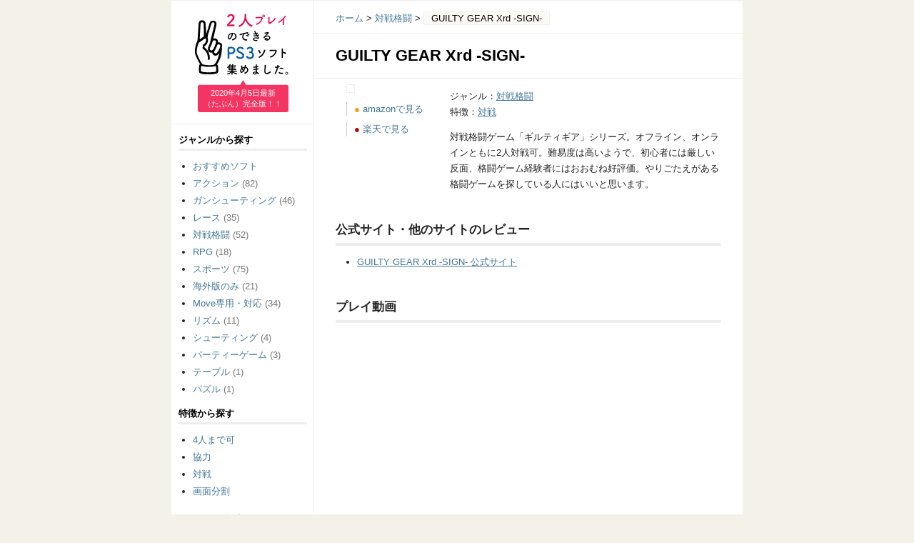

--- FILE ---
content_type: text/html; charset=UTF-8
request_url: http://gogo2play.com/ps3/vs/3638/
body_size: 6329
content:
<!DOCTYPE html PUBLIC "-//W3C//DTD XHTML 1.0 Strict//EN" "http://www.w3.org/TR/xhtml1/DTD/xhtml1-strict.dtd">
<html xmlns="http://www.w3.org/1999/xhtml" lang="ja" xml:lang="ja">
<head profile="http://purl.org/net/ns/metaprof">
	<meta http-equiv="Content-Type" content="text/html; charset=UTF-8" />
	<meta name="viewport" content="width=device-width, initial-scale=1">
	<meta http-equiv="Content-Script-Type" content="text/javascript" />
	<link rel="alternate" type="application/rss+xml" href="http://gogo2play.com/ps3/feed/" title="RSS 2.0" />
	<link rel="alternate" type="application/atom+xml" href="http://gogo2play.com/ps3/feed/atom/" title="Atom cite contents" />
	<link rel="pingback" href="http://gogo2play.com/ps3/xmlrpc.php" />
	<link rel='dns-prefetch' href='//ajax.googleapis.com' />
<link rel='dns-prefetch' href='//s.w.org' />
<link rel="alternate" type="application/rss+xml" title="2人プレイのできるPS3ソフト集めました。 &raquo; GUILTY GEAR Xrd -SIGN- のコメントのフィード" href="http://gogo2play.com/ps3/vs/3638/feed/" />
		<script type="text/javascript">
			window._wpemojiSettings = {"baseUrl":"https:\/\/s.w.org\/images\/core\/emoji\/12.0.0-1\/72x72\/","ext":".png","svgUrl":"https:\/\/s.w.org\/images\/core\/emoji\/12.0.0-1\/svg\/","svgExt":".svg","source":{"concatemoji":"http:\/\/gogo2play.com\/ps3\/wp-includes\/js\/wp-emoji-release.min.js?ver=5.4.18"}};
			/*! This file is auto-generated */
			!function(e,a,t){var n,r,o,i=a.createElement("canvas"),p=i.getContext&&i.getContext("2d");function s(e,t){var a=String.fromCharCode;p.clearRect(0,0,i.width,i.height),p.fillText(a.apply(this,e),0,0);e=i.toDataURL();return p.clearRect(0,0,i.width,i.height),p.fillText(a.apply(this,t),0,0),e===i.toDataURL()}function c(e){var t=a.createElement("script");t.src=e,t.defer=t.type="text/javascript",a.getElementsByTagName("head")[0].appendChild(t)}for(o=Array("flag","emoji"),t.supports={everything:!0,everythingExceptFlag:!0},r=0;r<o.length;r++)t.supports[o[r]]=function(e){if(!p||!p.fillText)return!1;switch(p.textBaseline="top",p.font="600 32px Arial",e){case"flag":return s([127987,65039,8205,9895,65039],[127987,65039,8203,9895,65039])?!1:!s([55356,56826,55356,56819],[55356,56826,8203,55356,56819])&&!s([55356,57332,56128,56423,56128,56418,56128,56421,56128,56430,56128,56423,56128,56447],[55356,57332,8203,56128,56423,8203,56128,56418,8203,56128,56421,8203,56128,56430,8203,56128,56423,8203,56128,56447]);case"emoji":return!s([55357,56424,55356,57342,8205,55358,56605,8205,55357,56424,55356,57340],[55357,56424,55356,57342,8203,55358,56605,8203,55357,56424,55356,57340])}return!1}(o[r]),t.supports.everything=t.supports.everything&&t.supports[o[r]],"flag"!==o[r]&&(t.supports.everythingExceptFlag=t.supports.everythingExceptFlag&&t.supports[o[r]]);t.supports.everythingExceptFlag=t.supports.everythingExceptFlag&&!t.supports.flag,t.DOMReady=!1,t.readyCallback=function(){t.DOMReady=!0},t.supports.everything||(n=function(){t.readyCallback()},a.addEventListener?(a.addEventListener("DOMContentLoaded",n,!1),e.addEventListener("load",n,!1)):(e.attachEvent("onload",n),a.attachEvent("onreadystatechange",function(){"complete"===a.readyState&&t.readyCallback()})),(n=t.source||{}).concatemoji?c(n.concatemoji):n.wpemoji&&n.twemoji&&(c(n.twemoji),c(n.wpemoji)))}(window,document,window._wpemojiSettings);
		</script>
		<style type="text/css">
img.wp-smiley,
img.emoji {
	display: inline !important;
	border: none !important;
	box-shadow: none !important;
	height: 1em !important;
	width: 1em !important;
	margin: 0 .07em !important;
	vertical-align: -0.1em !important;
	background: none !important;
	padding: 0 !important;
}
</style>
	<link rel='stylesheet' id='vicuna-css'  href='http://gogo2play.com/ps3/wp-content/themes/new.vicuna/style.css?ver=5.4.18' type='text/css' media='all' />
<link rel='stylesheet' id='additional-css'  href='http://gogo2play.com/ps3/wp-content/themes/new.vicuna/skins/style-mono/core.css?ver=5.4.18' type='text/css' media='all' />
<link rel='stylesheet' id='wp-block-library-css'  href='http://gogo2play.com/ps3/wp-includes/css/dist/block-library/style.min.css?ver=5.4.18' type='text/css' media='all' />
<script type='text/javascript' src='https://ajax.googleapis.com/ajax/libs/jquery/1.11.1/jquery.min.js?ver=1.11.1'></script>
<link rel='https://api.w.org/' href='http://gogo2play.com/ps3/wp-json/' />
<link rel="EditURI" type="application/rsd+xml" title="RSD" href="http://gogo2play.com/ps3/xmlrpc.php?rsd" />
<link rel="wlwmanifest" type="application/wlwmanifest+xml" href="http://gogo2play.com/ps3/wp-includes/wlwmanifest.xml" /> 
<link rel='prev' title='仮面ライダー サモンライド！' href='http://gogo2play.com/ps3/action/3640/' />
<link rel='next' title='リトルビッグプラネット3' href='http://gogo2play.com/ps3/action/3645/' />
<meta name="generator" content="WordPress 5.4.18" />
<link rel="canonical" href="http://gogo2play.com/ps3/vs/3638/" />
<link rel='shortlink' href='http://gogo2play.com/ps3/?p=3638' />
<link rel="alternate" type="application/json+oembed" href="http://gogo2play.com/ps3/wp-json/oembed/1.0/embed?url=http%3A%2F%2Fgogo2play.com%2Fps3%2Fvs%2F3638%2F" />
<link rel="alternate" type="text/xml+oembed" href="http://gogo2play.com/ps3/wp-json/oembed/1.0/embed?url=http%3A%2F%2Fgogo2play.com%2Fps3%2Fvs%2F3638%2F&#038;format=xml" />
	<link rel="start" href="http://gogo2play.com/ps3" title="2人プレイのできるPS3ソフト集めました。 Home" />
<link rel="prev" href="http://gogo2play.com/ps3/action/3640/" title="仮面ライダー サモンライド！" /><link rel="next" href="http://gogo2play.com/ps3/action/3645/" title="リトルビッグプラネット3" /><title>GUILTY GEAR Xrd -SIGN- - 2人プレイのできるPS3ソフト集めました。</title>
<link rel="shortcut icon" href="http://gogo2play.com/favicon.ico">
<script type="text/javascript">
  var _gaq = _gaq || [];
  _gaq.push(['_setAccount', 'UA-21115155-1']);
  _gaq.push(['_trackPageview']);

  (function() {
    var ga = document.createElement('script'); ga.type = 'text/javascript'; ga.async = true;
    ga.src = ('https:' == document.location.protocol ? 'https://ssl' : 'http://www') + '.google-analytics.com/ga.js';
    var s = document.getElementsByTagName('script')[0]; s.parentNode.insertBefore(ga, s);
  })();
</script>
</head>

<body class="individual double-l f800" id="entry3638">


<div id="content">
	<div id="main">
			<p class="topicPath"><a href="http://gogo2play.com/ps3">ホーム</a> &gt; <a href="http://gogo2play.com/ps3/vs/" rel="category tag">対戦格闘</a> &gt; <span class="current">GUILTY GEAR Xrd -SIGN-</span></p>
	
		<h1>GUILTY GEAR Xrd -SIGN-</h1>
		<div class="entry">
			<div class="pack-img">
			<a href="http://www.amazon.co.jp/o/ASIN/B00MHKH5JA/swdk-22" target="_blank"><img src="http://images-jp.amazon.com/images/P/B00MHKH5JA.09._SCMZZZZZZZ_SX110_.jpg" alt=""></a>
<ul class="info"><li class="amalink"><a href="http://www.amazon.co.jp/o/ASIN/B00MHKH5JA/swdk-22" target="_blank"><span>●</span> amazonで見る</a></li><li class="rakulink"><a href="https://hb.afl.rakuten.co.jp/hgc/0e43f455.8fec5bd2.0e43f456.a9c75667/?pc=https://search.rakuten.co.jp/search/mall/ps3+GUILTY GEAR Xrd -SIGN-" target="_blank" rel="nofollow noopener noreferrer" style="word-wrap:break-word;"><span>●</span> 楽天で見る</a></li></ul>
			</div>
			<div class="textBody">

			<p class="sub-info">
						ジャンル：<a href="http://gogo2play.com/ps3/vs/" rel="category tag">対戦格闘</a><br />
			特徴：<a href="http://gogo2play.com/ps3/tag/%e5%af%be%e6%88%a6/" rel="tag">対戦</a><br />
			<p>対戦格闘ゲーム「ギルティギア」シリーズ。オフライン、オンラインともに2人対戦可。難易度は高いようで、初心者には厳しい反面、格闘ゲーム経験者にはおおむね好評価。やりごたえがある格闘ゲームを探している人にはいいと思います。<br />
<span id="more-3638"></span></p>
<div id="more">
<h2>公式サイト・他のサイトのレビュー</h2>
<ul>
<li><a href="http://ggxrd.com/cs/" target="_blank">GUILTY GEAR Xrd -SIGN- 公式サイト</a></li>
</ul>
<h2>プレイ動画</h2>
<p class="center"><iframe width="500" height="281" src="//www.youtube.com/embed/juP7yg__JmY" frameborder="0" allowfullscreen></iframe><br />プロモーションムービー</p>
<p class="center"><iframe width="500" height="281" src="//www.youtube.com/embed/mGvLnQNC0F8" frameborder="0" allowfullscreen></iframe><br />ネットワークモード紹介ムービー</p>
</div>
			</p>
			
			</div>

<h2>関連ページ</h2>
<script async src="//pagead2.googlesyndication.com/pagead/js/adsbygoogle.js"></script>
<ins class="adsbygoogle"
     style="display:block"
     data-ad-format="autorelaxed"
     data-ad-client="ca-pub-4306207706249473"
     data-ad-slot="9674758781"></ins>
<script>
     (adsbygoogle = window.adsbygoogle || []).push({});
</script>

			<div class="section" id="comments">
				<h2>コメント:<span class="count">0</span></h2>
				<form class="post" method="post" action="http://gogo2play.com/ps3/wp-comments-post.php" id="commentsForm">
					<fieldset>
					<legend>コメントフォーム</legend>
					<div><input type="hidden" name="comment_post_ID" value="3638" /></div>
					<dl id="name-email">
						<dt><label for="comment-author">お名前</label></dt>
						<dd><input type="text" class="inputField" id="comment-author" name="author" size="20" value="" /></dd>
						
					</dl>
					<dl>
						
						<dt><label for="comment-text">コメント</label></dt>
						<dd><textarea id="comment-text" name="comment" rows="8" cols="50">あなたのコメントを追加して下さい。</textarea></dd>
					</dl>
					<script type="text/javascript">
					//<![CDATA[
					var blankComment = 'あなたのコメントを追加して下さい。';
					//]]>
					</script>
					<div class="action">
						<input type="submit" class="submit post" id="comment-post" name="post" value="投稿" />
					</div>
					</fieldset>
					<script type="text/javascript">
					//<![CDATA[
					applyCookie('comments_form', '/', 'gogo2play.com');
					//]]>
					</script>
				</form>
			</div><!-- end div#comment -->

		</div><!--end entry-->
		<p class="topicPath"><a href="http://gogo2play.com/ps3">ホーム</a> &gt; <a href="http://gogo2play.com/ps3/vs/" rel="category tag">対戦格闘</a> &gt; <span class="current">GUILTY GEAR Xrd -SIGN-</span></p>
	</div><!-- end main-->


<div id="utilities">

<!--title logo (mobile home)-->

<!--title logo (pc)-->
<div id="site-title"><a href="http://gogo2play.com/ps3/">
	<img alt="2人プレイのできるPS3ソフト集めました。" src="/images/title_ps3.gif"></a>

	<div id="title-box" class="site2">
	2020年4月5日最新<br>（たぶん）完全版！！	</div>
</div>

<!--top kakomi (mobile home)-->

<!--menu-->
<dl class="navi">

		<dt>ジャンルから探す</dt>
		<dd class="categoryArchives">
			<ul><li><a href="http://gogo2play.com/ps3/osusume/">おすすめソフト</a></li>	<li class="cat-item cat-item-15"><a href="http://gogo2play.com/ps3/action/" title="他のジャンルのゲームがマニアックに偏っていく中で、
アクションゲームには気軽に楽しめるものが多い。
サクッとできて、操作もカンタン。家族でやるには最適だと思います。">アクション <span class="count">(82)</span></a>
</li>
	<li class="cat-item cat-item-17"><a href="http://gogo2play.com/ps3/gun-shooting/" title="個人的には、いま一番熱中できるジャンル。
物騒なゲームが多いので、家族やカップルには向かないけど、
その辺りをゲームとして割り切れる人には、ぜひおすすめです。">ガンシューティング <span class="count">(46)</span></a>
</li>
	<li class="cat-item cat-item-14"><a href="http://gogo2play.com/ps3/race/" title="レースゲームは大きく分けて2種類あります。
ひとつは、「グランツーリスモ」みたいなリアル志向のゲーム。
もうひとつは、「マリオカート」みたいなアクション要素のあるゲーム。
2人で気軽にやるなら、やっぱりアクション要素があった方が楽しいかな。">レース <span class="count">(35)</span></a>
</li>
	<li class="cat-item cat-item-16"><a href="http://gogo2play.com/ps3/vs/" title="お互いの実力差がありすぎるとあまり楽しくないけど、
勝ったり負けたりぐらいの実力差だと夢中になれます。
ただ、基本、ずっと対戦しているだけなので、飽きるのは早いような気がする。">対戦格闘 <span class="count">(52)</span></a>
</li>
	<li class="cat-item cat-item-20"><a href="http://gogo2play.com/ps3/rpg/" title="2人プレイのできるRPGなんてあるんですね。調べてみてはじめて知りました。
ただ、戦闘時だけしか2人プレイできないゲームもあるので、注意が必要。">RPG <span class="count">(18)</span></a>
</li>
	<li class="cat-item cat-item-3"><a href="http://gogo2play.com/ps3/sports/" title="実在の選手でプレイできるリアルなゲームが多いですね。
その分、「みんゴル」や「パワプロ」みたいな、
サクッと楽しめる単純なゲームは少なくなっています。">スポーツ <span class="count">(75)</span></a>
</li>
	<li class="cat-item cat-item-32"><a href="http://gogo2play.com/ps3/us/">海外版のみ <span class="count">(21)</span></a>
</li>
	<li class="cat-item cat-item-30"><a href="http://gogo2play.com/ps3/move/" title="PS3でwiiみたいなゲームができる、「プレイステーションMove」。
やっぱり、みんなでワイワイ楽しめるパーティーゲームが多いですね。
「バイオハザード5」など普通のゲームがMoveに対応している場合もあり、
普通のコントローラーでやるのとはまた違った面白さがありそう。
ウチでも、買おうかどうしようか検討中。">Move専用・対応 <span class="count">(34)</span></a>
</li>
	<li class="cat-item cat-item-34"><a href="http://gogo2play.com/ps3/rhythm/">リズム <span class="count">(11)</span></a>
</li>
	<li class="cat-item cat-item-21"><a href="http://gogo2play.com/ps3/shooting/" title="昔は、「グラディウス」みたいなシューティングゲームがいっぱいありましたね。
そういうのはもう流行らないんでしょうか。今や希少なジャンルです。">シューティング <span class="count">(4)</span></a>
</li>
	<li class="cat-item cat-item-33"><a href="http://gogo2play.com/ps3/partygame/">パーティーゲーム <span class="count">(3)</span></a>
</li>
	<li class="cat-item cat-item-31"><a href="http://gogo2play.com/ps3/table/">テーブル <span class="count">(1)</span></a>
</li>
	<li class="cat-item cat-item-35"><a href="http://gogo2play.com/ps3/puzzul/">パズル <span class="count">(1)</span></a>
</li>
</ul>
		</dd>

		<dt>特徴から探す</dt>
		<dd class="categoryArchives">
<ul>
        <li><a href="http://gogo2play.com/ps3/tag/4%e4%ba%ba%e3%81%be%e3%81%a7%e5%8f%af/">4人まで可</a></li>
        <li><a href="http://gogo2play.com/ps3/tag/%e5%8d%94%e5%8a%9b/">協力</a></li>
        <li><a href="http://gogo2play.com/ps3/tag/%e5%af%be%e6%88%a6/">対戦</a></li>
        <li><a href="http://gogo2play.com/ps3/tag/%e7%94%bb%e9%9d%a2%e5%88%86%e5%89%b2/">画面分割</a></li>
</li>

	</dl>
	<dl class="others">
		<dt>キーワード検索</dt>
		<dd class="search">
			<form method="get" action="http://gogo2play.com/ps3/">
				<fieldset>
					<legend><label for="searchKeyword">2人プレイのできるPS3ソフト集めました。内の検索</label></legend>
					<div>
						<script type="text/javascript">
						//<![CDATA[
							 var blankSearchKeyword = 'Keyword(s)';
						//]]>
						</script>
						<input type="text" class="inputField" id="searchKeyword" name="s" size="10" value="" />
						<input type="submit" class="submit" id="submit" value="検索" />
					</div>
				</fieldset>
			</form>
		</dd>
		


		</dd>
<dt>特集・便利サイト</dt>
<div>
<dd class="banner"><a href="http://gogo2play.com/yasui.html"><img src="/images/sidebanner_chuko.gif" alt=""><br>中古ゲーム、どこが安いか調べました</a></dd>
<dd class="banner"><a href="http://gogo2play.com/ps3/gun-shooting-kaigi/"><img src="/images/sidebanner_gun.gif" alt=""><br>ガンシューティング2人でやるならどれがいいのか大会議！</a></dd>

<dd class="categoryArchives">
<ul>
<li><a href="http://gogo2play.com/kaitori.html">ゲーム買取ガイド＆比較表</a></li>
</ul>
</dd>
</div>

</dl>

</div>

<p class="return"><a href="#content">ページの上部に戻る <img src="/images/go_top.gif" style="border: none;" alt="▲"></a></p>
</div><!--end content-->



<div id="footer">
    <ul class="support">
        <li class="skin">&copy; 2人プレイのできるPS3ソフト集めました。（<a href="http://gogo2play.com/ps3/privacy/">プライバシーポリシー</a>）</li>
    </ul>
</div>
<script type='text/javascript' src='http://gogo2play.com/ps3/wp-content/themes/new.vicuna/js/common.js?ver=5.4.18'></script>
<script type='text/javascript' src='http://gogo2play.com/ps3/wp-includes/js/comment-reply.min.js?ver=5.4.18'></script>
<script type='text/javascript' src='http://gogo2play.com/ps3/wp-content/themes/new.vicuna/js/cookie.js?ver=5.4.18'></script>
<script type='text/javascript' src='http://gogo2play.com/ps3/wp-includes/js/wp-embed.min.js?ver=5.4.18'></script>
</body>
</html>


--- FILE ---
content_type: text/html; charset=utf-8
request_url: https://www.google.com/recaptcha/api2/aframe
body_size: 266
content:
<!DOCTYPE HTML><html><head><meta http-equiv="content-type" content="text/html; charset=UTF-8"></head><body><script nonce="8KmMNgRvmtvU_dG6ydGe_A">/** Anti-fraud and anti-abuse applications only. See google.com/recaptcha */ try{var clients={'sodar':'https://pagead2.googlesyndication.com/pagead/sodar?'};window.addEventListener("message",function(a){try{if(a.source===window.parent){var b=JSON.parse(a.data);var c=clients[b['id']];if(c){var d=document.createElement('img');d.src=c+b['params']+'&rc='+(localStorage.getItem("rc::a")?sessionStorage.getItem("rc::b"):"");window.document.body.appendChild(d);sessionStorage.setItem("rc::e",parseInt(sessionStorage.getItem("rc::e")||0)+1);localStorage.setItem("rc::h",'1763810214633');}}}catch(b){}});window.parent.postMessage("_grecaptcha_ready", "*");}catch(b){}</script></body></html>

--- FILE ---
content_type: text/css
request_url: http://gogo2play.com/ps3/wp-content/themes/new.vicuna/skins/style-mono/core.css?ver=5.4.18
body_size: 5166
content:
@charset "UTF-8";

body {
	margin: 0 10px;
	text-align: center;
}

div#header,
div#content,
div#footer {
	width: 95%; /*(60%~ | 600px~ | 60em~) etc.*/
	min-width: 600px;
	max-width: 1000px;
	margin: 0 auto;
	position: relative;
	text-align: left;
}

/*========================================

	Single Column Layout
	
	<body class="single">

	┏━━━┓
	┃━━━┃
	┣━┳━┫
	┗━┻━┛

========================================*/

body.individual div.entry {
	margin-top: 0;
}

/* Utilities
---------------*/

body.single div#utilities {

}

body.single div#utilities dl {
	margin: 0;
}

body.single div#utilities dl.navi {
	margin-left: 2%;
	border: 1px solid #eee;
	float: left;
	width: 47%;
	display: inline; /* for IE6 */
}

body.single div#utilities dl.others {
	margin-right: 2%;
	border: 1px solid #eee;
	float: right;
	clear: right;
	width: 47%;
	display: inline; /* for IE6 */
}

body.single div#utilities ul.thumb li {
	width: 20%;
}

/* clearfix */

body.single div#utilities {
	_height: 1px;
	min-height: 1px;
	/*¥*//*/
	height: 1px;
	overflow: hidden;
	/**/
}

body.single div#utilities:after {
	height: 0;
	visibility: hidden;
	content: ".";
	display: block;
	clear: both;
}


/*========================================

	Double Column Layout - Sidebar on left

	<body class="double-l">

	┏┓┏━━━┓
	┃┃┃━━━┃
	┗┛┗━━━┛

========================================*/

body.double-l div#main {
	width: 75%;
	float: right;
	line-height: 1.6;
	margin-left: -1px;
	border-left: 1px solid #eee;
	border-bottom: 1px solid #eee;
}

/* Utilities
---------------*/

body.double-l div#utilities {
	width: 200px;
	float: left;
	clear: left;
}


/*========================================

	Special Layout set

========================================*/

/* <body class="multi eye-c set1">
---------------*/

body.set1 div#utilities dl.navi {
	top: 0;
}

body.set1 div#content {
	background-position: 180px 0;
}

/* <body class="multi2 eye-c set2">
---------------*/

body.set2 div#utilities {
	position: absolute;
	top: 0;
	right: 0;
}

body.set2 div#utilities dl.navi {
	margin: 0 0 0 -1px;
	border-right: none;
	border-left: 1px solid #eee;
	float: right;
	background-color: #fff;
}

body.set2 div#utilities dl.others {
	margin-top: 180px;
	float: left;
	clear: left;
}

/* Fixed 800px - <body class="f800">
---------------*/

body.f800 div#header,
body.f800 div#content,
body.f800 div#footer {
	width: 800px;
}


/*
Skin Name: Mono Skin - Core Style
Author: vicuna.jpo
*/

/* Yahoo fonts.css 2.7.0
http://developer.yahoo.net/yui/license.txt
- Font size Adjustment.
http://developer.yahoo.com/yui/examples/fonts/fonts-size_source.html
*/ body{font:13px/1.231 arial,helvetica,clean,sans-serif;*font-size:small;*font:x-small;}select,input,button,textarea{font:99% arial,helvetica,clean,sans-serif;}table{font-size:inherit;font:100%;}pre,code,kbd,samp,tt{font-family:monospace;*font-size:108%;line-height:100%;}

/*========================================

  Elements

========================================*/

body {
	color: #222;
	background-color: #f4f1e8;
}

/* Link
---------------*/

a:link {
	color: #417698;
}

a:visited {
	color: #5b8098;
}

a:hover {
	color: #2091da;
}

a:focus,
textarea:focus,
input:focus {
	outline: 1px solid #2091da;
}

/* Text
---------------*/

h1 {
	margin: 0;
	padding: 15px 30px;
	border-top: 1px solid #eee;
	border-bottom: 1px solid #eee;
	line-height: 1.5;
	font-size: 167%;
	color: #000;
}
h1 span {
font-size: 14px;
}

h2 {
	margin: 1em 0;
	font-size: 131%;
}

h3 {
	margin-top: 2em;
	font-size: 116%;
}

p {
	margin: 1em 0;
}

blockquote {
	margin: 1em 0 1em 20px;
	padding: 8px 10px 5px 40px;
	border: 1px solid #eee;
	color: #444;
	background-image: url(images/icon/quote.gif);
	background-repeat: no-repeat;
	background-position: 5px 5px;

	border-radius: 6px;
	-webkit-border-radius: 6px;
	-moz-border-radius: 6px;
}

blockquote  p {
	margin-top: 0.5em;
	margin-bottom: 0.5em;
}

pre {
	padding: 15px 20px;
	background-color: #f5f5f5;
	overflow: auto;
	width: 90%;
	_width: 95%; /* for IE6 */

	border-radius: 6px;
	-webkit-border-radius: 6px;
	-moz-border-radius: 6px;
}

em {
	font-weight: bold;
	font-style: normal;
}

strong {
	font-size: 109%;
}

/* List
---------------*/

ul,
ol {
	margin: 1em 30px;
	padding: 0;
	list-style-position: outside;
}

ul ul,ul ol,ul ol,ol ol {
	margin: 0.3em 0 0.3em 15px;
}

/* form
---------------*/

form {
	margin: 1em 0;
	background-color: #f5f5f5;
}

fieldset {
	padding: 1px 0;
	border: none;
}

legend {
	padding: 4px 10px;
	background-color: #fff;
}

input,
textarea {
	padding: 0.2em;
	border-width: 1px;
	border-style: solid;
	border-color: #ccc;
	background-color: #fff;
}

input:hover,
textarea:hover {
	border-color: #999;
}

textarea {
	padding: 0.5em 10px;
}

input.submit {
	padding: 5px 10px;
	border: none;
	font-size: 85%;
	font-weight: bold;
	text-transform: uppercase;
	color: #fff;
	background-color: #000;
}

input.submit:hover {
	background-color: #666;
}

input.radio {
	border: none;
	background-color: transparent;
	background-image: none;
}

/* Table


table {
	margin: 1em 0;
	border: 1px solid #ccc;
	background-color: #fff;
}

caption {
	padding-bottom: 0.3em;
}

th,
td {
	padding: 0.3em 10px;
	border-collapse: separate;
	border-spacing: 1px;
}

th {
	border-right: 1px solid #ddd;
	color: #333;
	background-color: #f5f5f5;
}

td {
	border-right: 1px solid #eee;
	border-top: 1px solid #eee;
}
*/

table.one-table {
}

table.one-table th, table.one-table td {
padding: 10px 5px;
border-bottom: 1px solid #eeeeee;
vertical-align: top;
line-height: 1.6;
}
table.one-table th {
background: #FCFAF5;
}
table.one-table td span.bunryo {
color: #777777;
font-size: 12px;
}


/* Others
---------------*/

hr {
	margin: 1.5em 0;
	border: none;
	border-top: 1px dotted #ccc;
}

/*========================================

  div#header

========================================*/

div#header {
	padding: 1px 0;
	background-color: #fff;
}

/* Website Title
---------------*/

div#header p.siteName {
	margin: 25px 30px 10px;
	line-height: 1;
	font-size: 144%;
	font-weight: bold;
}

div#header p.siteName a {
	text-decoration: none;
	color: #000;
}

div#header p.siteName a:hover {
	color: #000;
}

div#header p.description {
	margin: 0 30px 25px;
	font-size: 92%;
}

/* ul#globalNavi
---------------*/

ul#globalNavi {
	margin: 0 0 -1px 0;
	padding: 0;
	border-top: 1px solid #eee;
	line-height: 1;
	list-style-type: none;
	background-color: #fff;
}

ul#globalNavi li {
	margin: 0;
	padding: 0;
	float: left;
	/*
	width: 110px;
	*/
	text-align: center;
}

ul#globalNavi li a {
	border-right: 1px solid #eee;
	padding: 9px 20px;
	display: block;
	position: relative; /* for IE6 */
	color: #333;
	background-color: #fff;
	text-decoration: none;
}

ul#globalNavi li a:hover,
ul#globalNavi li.current a {
	color: #000;
	background-color: #f5f5f5;
}

/*========================================

  div#content

========================================*/

div#content {
	padding-bottom: 1px;
	border-top: 1px solid #eee;
	background-color: #fff;
}

p.topicPath {
	margin: 0 30px 10px;
	padding-top: 15px;
	line-height: 1.6;
}

p.topicPath a {
	text-decoration: none;
}

p.topicPath span.current {
	padding: 1px 10px;
	border: 1px solid #eee;
	color: #000;
	background-color: #FCFAF5;
}

div.archive-info {
padding: 10px 30px;
font-size: 12px;
color: #666666;
}

/*=========================
 > div#main
=========================*/

div#top-kakomi {
background: #FCFAF5;
border: 1px solid #eeeeee;
line-height: 1.7;
margin: 1em 30px;
padding: 20px;
}
div#top-kakomi h1 {
font-size: 100%;
padding: 15px 0 100px;
background: url("/images/bg_fu-fu.gif") no-repeat center top #FCFAF5;
text-align: center;
line-height: 1.7;
border: none;
}
div#top-kakomi p {
margin-top: 0;
}
div#top-kakomi div.kijun {
font-weight: bold;
}
div#top-kakomi ul {
margin-top: 0;
}

h2.cat-title {
margin: 1em 30px;
padding: 5px 0;
border-bottom: 4px solid #F43462;
}
h2.cat-title a {
text-decoration: none;
color: #000;
}
h2.site3 {
border-bottom: 4px solid #6D3B7F;
}
h2.top-new {
background: url(/images/top_bg_new.gif) no-repeat left bottom;
padding: 6px 60px;
}
h2.top-osusume {
background: url(/images/top_bg_osusume.gif) no-repeat left bottom;
padding: 6px 60px;
}
h2.top-minna {
background: url(/images/top_bg_minna.gif) no-repeat left bottom;
padding: 6px 60px;
}

div.cat-desc p {
padding: 10px 20px;
margin-left: 30px;
margin-right: 30px;
background: #FCFAF5;
border: 1px solid #eee;
line-height: 1.7;
}

div.read-all {
text-align: center;
background: #FFF9D8;
margin: 10px 30px 30px;
font-size: 14px;
font-weight: bold;
}
div.read-all a {
padding: 15px;
display: block;
}

/* > div.entry
---------------*/

div.entry {
	margin: 1em 30px;
	padding: 1px 0;
	_height: 1px; /* for IE6 */
	*min-height: 1px; /* for IE7 */
	border-bottom: 1px solid #EEEEEE;
}

/* body.archives */

body.archives div.entry {
	margin-top: 0;
}

/* Entry Title
---------------*/

div.entry h2 {
	margin-bottom: 0;
	padding: 0.3em 0;
	border-bottom: 4px solid #eee;
}

div.entry h2 a {
	text-decoration: none;
}

div.entry h2 a:link {
	color: #000;
}

div.entry h2 a:visited {
	color: #333;
}

div.entry h2 a:hover {
	color: #333;
	text-decoration: underline;
}
div.entry a img {
border: none;
}

div.entry h2.futari {
background: url(http://gogo2play.com/images/fu-fu2.gif) no-repeat left center;
border-bottom: 4px solid #F43462;
padding: 1em 110px;
}

ol.minna {
color: #F43462;
margin-left: 50px;
}
ol.minna span {
color: #999999;
}
ol.minna a {
font-size: 108%;
}
ol.minna li {
margin-bottom: 10px;
}

/* Package
---------------*/

div.pack-img {
float: left;
width: 140px;
padding: 5px 0 10px 15px;
}
div.pack-img a img {
padding: 5px;
border: 1px solid #eee;
}
div.textBody {
margin-left: 160px;
}
#more {
margin-left: -160px;
clear: both;
}

/* ul.info
---------------*/

div.entry ul.info {
	margin: 0 0 1em 0;
	padding: 0.3em 0;
	list-style-type: none;
}

div.entry ul.info li {
	margin: 0.3em 10px 0.3em 0;
	padding-right: 10px;
	border-right: 1px solid #eee;
	color: #444;
	float: left;
	font-size: 85%;
}

div.entry ul.info li.amalink,
div.entry ul.info li.rakulink {
	font-size: 100%;
}
div.entry ul.info li.amalink span {
	color: #FF9800;
	font-family: arial;
}
div.entry ul.info li.rakulink span {
	color: #C00000;
	font-family: arial;
}

div.entry ul.info li a {
	text-decoration: none;
}

div.osusume {
margin: 5px 0;
}
span.t-osusume {
color: #ffffff;
background-color: #F43462;
padding: 3px 6px;
font-size: 11px;
border-radius: 3px;
}
span.o-osusume {
color: #ffffff;
background-color: #1E774A;
padding: 3px 6px;
font-size: 11px;
border-radius: 3px;
}
span.p-osusume {
color: #ffffff;
background-color: #0063DC;
padding: 3px 6px;
font-size: 11px;
border-radius: 3px;
}
span.i-osusume {
color: #ffffff;
background-color: #1E774A;
padding: 3px 6px;
font-size: 11px;
border-radius: 3px;
}

/*body.individual ul.info */

body.individual div.entry ul.info,
body.archives div.entry ul.info {
	margin: 0 -30px 1.5em;
	padding: 0.3em 30px;
	position: relative;
	top: -1px;
}

body.individual div.entry ul.info li,
body.archives div.entry ul.info li{
	padding: 0 0 0 10px;
	border-right: none;
	border-left: 1px solid #ccc;
}

/* Rerated post
---------------*/
.related_post_title {
margin-bottom: 0;
padding: 0.3em 0;
border-bottom: 4px solid #eee;
}
ul.related_post {
}
ul.related_post li {
}
ul.related_post li a {
}
ul.related_post li img {
}
#wp_rp_first {
margin-left: -160px;
}

/* Text Style
---------------*/

div.textBody p {
	line-height: 1.7;
}
div.textBody li {
margin-bottom: 5px;
}
div.textBody p.game-title {
	font-size: 108%;
	font-weight: bold;
	margin: 5px 0 0;
}
div.textBody p.game-title a {
color: #222222;
text-decoration: none;
}

div.textBody h2 {
	margin-top: 2em;
}

div.textBody dl {
	padding: 0.5em 20px;
	border: 1px solid #eee;
}

div.textBody dt {
	margin: 0.7em 0;
	padding-bottom: 0.3em;
	border-bottom: 1px dotted #ccc;
	font-weight: bold;
	color: #000;
}

div.textBody dd {
	color: #666;
	margin: 0.5em 0;
}

#more p.center {
text-align: center;
}
div.otto {
color: #336600;
}
div.tuma {
color: #CC3366;
}
div.otto h3 {
background: url(http://gogo2play.com/images/icon_otto.gif) no-repeat left center;
padding: 15px 60px;
}
div.tuma h3 {
background: url(http://gogo2play.com/images/icon_tuma.gif) no-repeat left center;
padding: 15px 60px;
}
div.otto h3 span, #more div.tuma h3 span {
color: #FF9933;
}


/* p.continue
---------------*/

div.textBody p.continue {
	margin: 2em 0 1.5em;
	font-weight: bold;
}

div.textBody p.continue a {
	padding: 5px 10px;
	color: #fff;
	background-color: #000;
	text-decoration: none;
}

div.textBody p.continue a:link {
	color: #eee;
}

div.textBody p.continue a:visited {
	color: #eee;
	background-color: #999;
}

div.textBody p.continue a:hover {
	color: #eee;
	background-color: #333;
}

h1#tokushu-gun {
text-align: center;
background: url(/images/gun_bg.gif) no-repeat center center;
}
p.tokushu-intro {
text-align: center;
padding-bottom: 20px;
margin-bottom: 30px;
border-bottom: 1px dotted #eeeeee;
}
div.page {
margin-left: 40px;
margin-right: 40px;
}
div.page p {
font-size: 14px;
line-height: 1.7;
}
div.page h2 {
border-bottom: 4px solid #F43462;
margin: 1em 0;
clear: both;
}
div.page h3 {
margin-bottom: 20px;
}
p.say-otto {
background: url(/images/say_otto.gif) no-repeat left top;
padding: 0 80px 25px;
margin-left: 20px;
color: #336600;
}
p.say-tuma {
background: url(/images/say_tuma.gif) no-repeat left top;
padding: 0 80px 25px;
margin-left: 20px;
color: #CC3366;
}
p.dogadoga {
margin-left: 100px;
font-size: 13px;
color: #666666;
}
div.rank-otto {
float: left;
width: 300px;
margin-right: 20px;
padding-bottom: 25px;
padding-left: 20px;
}
div.rank-otto span {
font-weight: bold;
font-size: 16px;
color: #336600;
}
div.rank-tuma {
float: left;
width: 300px;
padding-bottom: 25px;
}
div.rank-tuma span {
font-weight: bold;
font-size: 16px;
color: #cc3366;
}
div.rank-otto p, div.rank-tuma p {
padding-left: 30px;
font-size: 13px;
}

div.cat-banner {
text-align: center;
margin-left: 30px;
margin-right: 30px;
padding-bottom: 10px;
border-bottom: 1px solid #eeeeee;
}
div.cat-banner a {
text-decoration: none;
}
div.cat-banner img {
text-decoration: none;
border: none;
}

div.g-ad {
margin: 40px 0;
font-size: 11px;
color: #777777;
text-align: center;
line-height: 2;
}

/* ul.reaction
---------------*/

div.entry ul.reaction {
	margin: 1em 0;
	border-top: 1px solid #eee;
	list-style-type: none;
}

div.entry ul.reaction li {
	margin: 0 10px 0 0;
	padding: 5px 10px 0 0;
	border-right: 1px solid #eee;
	float: left;
}

/* page navi
---------------*/

p.archives {
	margin: 1em 30px;
}

p.return {
	margin: 0 30px;
	padding: 0.7em 0;
	text-align: right;
	clear: both;
}

/* Newer | Older */

ul#flip1 {
	margin: 0 0 0 30px;
	list-style-type: none;
	position: relative;
	top: 1px;
}

ul#flip1 li {
	float: left;
	width: 60px;
	font-size: 92%;
	text-align: center;
	line-height: 1;
}

ul#flip1 li a {
	margin-right: 2px;
	padding: 4px 0 3px;
	border: 1px solid #eee;
	border-bottom: none;
	display: block;
	text-decoration: none;
	color: #666;
	background-color: #fff;
}

ul#flip1 li a:hover {
	color: #000;
}

ul#flip2 {
	margin: 1em 0;
	padding: 0.8em 15px;
	border: 1px solid #eee;
	list-style-position: inside;
}

.ias-trigger {
background-color: #f43462;
margin: 10px 30px;
}

.ias-trigger a {
color: #ffffff;
font-size: 16px;
font-weight: bold;
padding: 14px 5px;
display: block;
}

/*=========================
  div#Comments, 
  div#Trackbacks
=========================*/

div#comments,
div#trackback {
	margin: 2em 0;
	_height: 1px; /* for IE6 */
}

div#comments h2,
div#trackback h2 {
	padding: 0.5em 15px;
	border: none;
	font-size: 116%;
	color: #333;
	background-color: #eee;
}

div#comments dl.log dt,
div#trackback dl.log dt {
	margin: 0.8em 0 0;
	font-weight: bold;
}

div#comments dl.log dt span.name,
div#trackback dl.log dt span.name {
	color: #000;
}

div#comments dl.log dt span.date,
div#trackback dl.log dt span.date {
	margin-left: 10px;
	color: #666;
	font-weight: normal;
}

div#comments dl.log dd,
div#trackback dl.log dd {
	margin: 0;
	padding: 0.8em 0 1em;
	border-bottom: 1px solid #eee;
}

div#comments dl.log dd p,
div#trackback dl.log dd p {
	margin: 0;
}

/* Comment form
---------------*/

form.post dl {
	margin: 0.5em 20px;
}

form.post p {
	margin: 1em 20px;
}

form.post dl dt {
	margin: 0.5em 0;
}

form.post dl dd {
	margin: 0;
}

form.post div.action {
	margin: 0.5em 20px 1em;
}

form.post div.action input {
	margin: 0 5px 0 0;
}

form.post textarea {
	width: 80%;
	max-width: 85%;
}

/* Trackback info
---------------*/

div#trackback dl.info {
	padding: 0.8em 15px;
	border-right: 1px solid #eee;
	border-bottom: 1px solid #eee;
	background-color: #f5f5f5;
}

div#trackback dl.info dd {
	margin: 0.3em 20px;
}

div#trackback dl.info dd.URL {
	margin: 0.5em 0;
	padding: 0.5em 10px;
	border-top: 1px solid #eee;
	border-left: 1px solid #eee;
	background-color: #fff;
	color: #000;
}

/*=========================
  div#utilities
=========================*/

div#site-title {
margin: 15px 0 10px;
padding-bottom: 15px;
border-bottom: 1px solid #eeeeee;
text-align: center;
}
div#site-title a img {
border: none;
}


div#site-title div#title-box {
background: url(/images/title_box.gif) no-repeat center top;
color: #ffffff;
line-height: 1.4;
font-size: 85%;
font-weight: normal;
padding-bottom: 5px;
padding-top: 12px;
}
div#site-title div#title-box.site3 {
background: url(/images/title_box_2.gif) no-repeat center top;
}

div#utilities dl {
	margin: 5px 0;
	padding-bottom: 5px;
}

div#utilities dl dt {
	margin: 5px 10px;
	padding: 4px 0;
	border-bottom: 3px solid #eee;
	font-weight: bold;
	color: #000;
}

div#utilities dl dd {
	margin: 0 10px;
	padding: 1px 0;
}

div#utilities dl dd ul {
	margin: 5px 10px 5px 20px;
}

div#utilities dl dd ul li {
	margin: 2px 0;
}

div#utilities dl dd ul li a {
display: block;
padding: 3px 0;
	text-decoration: none;
}
div#utilities a span.count {
	color: #777;
}
div#utilities dl dd a, div#utilities dl dd img {
	text-decoration: none;
	border: none;
}
div#utilities dl dd.banner {
margin-bottom: 5px;
}

/* Feeds
---------------*/

div#utilities dl dd ul.feed {
	margin-left: 10px;
	list-style-type: none;
	list-style-position: outside;
}

div#utilities dl dd ul.feed li {
	margin-left: 0;
}

div#utilities dl dd ul.feed li a {
	padding-left: 20px;
	background: url(images/icon/icon_feed.gif) no-repeat;
}

/* div#utilities dl dd >  
---------------*/

div#utilities p {
	margin: 0.3em 0;
}

div#utilities dl dd ul ul {
	margin-left: 15px;
}

div#utilities dl dd dl {
	margin: 0.3em 0;
	border: 1px solid #eee;
}

div#utilities dl dd dl dt {
	font-weight: normal;
}

div#utilities dl dd form {
	margin: 0;
	padding: 1px 5px;
	border: none;
}

div#utilities dl dd form legend {
	display: none;
}

div#utilities dl dd form input.inputField {
	width: 70%;
}

div#utilities dl dd form input.submit {
	padding: 0.2em 2px;
	font-size: 10px;
}

/*========================================

  div#footer

========================================*/

div#footer {
	padding: 1px 0 1em;
}

div#footer a {
	color: #999;
	text-decoration: none;
}

div#footer a:hover {
	color: #fff;
}

div#footer ul {
	margin: 0.7em 0;
	text-align: right;
	color: #999;
	font-size: 85%;
}

div#footer ul li {
	margin-left: 5px;
	display: inline;
}

div#footer address {
	text-align: right;
	font-style: normal;
	color: #555;
}

/*========================================

  Class

========================================*/

/* Headline
---------------*/

dl.headline {
	margin: 0.5em 0;
}

dl.headline dt span.date {
	font-size: 85%;
}

dl.headline dd {
	margin: 0.5em 0 1.2em;
	padding-bottom: 1.2em;
	border-bottom: 3px solid #eee;
}

dl.headline dd ul {
	margin: 0;
	list-style-type: none;
}

dl.headline dd ul li {
	margin: 0.3em 5px 0.3em 0;
	display: inline;
	font-size: 92%;
}

dl.headline dd ul li.textBody {
	display: block;
	font-size: 100%;
}

/* ul.thumb
---------------*/

ul.thumb,
div#utilities ul.thumb {
	margin: 0;
	padding: 0;
	list-style: none;
}

ul.thumb li {
	margin: 0;
	padding: 0;
	float: left;
	width: 33%;
	overflow: hidden;
	font-size: 0;
}

ul.thumb li a img {
	border: none;
	border-left: 1px solid #fff;
	border-bottom: 1px solid #fff;
}

ul.thumb li a:hover img {
	border-bottom: 1px solid #000;
}

/* Tag cloud
---------------*/

ul.tagCloud {
	margin: 1em 0;
	line-height: 1;
	_height: 1px; /* for IE6 */
	font-family: Arial, Helvetica, sans-serif;
	font-size: 13px;
}

div#utilities dl dd ul.tagCloud {
	margin: 0.2em 0;
}

ul.tagCloud li {
	margin: 0;
	padding: 0;
	display: inline;
	font-size: 100%;
}

ul.tagCloud li a {
	text-decoration: none;
}

/* Tag level 1 > 6 */

ul.tagCloud li.level1 a {
	font-size: 167%;
	font-weight: bold;
	color: #000;
}

ul.tagCloud li.level2 a {
	font-size: 136%;
	font-weight: bold;
	color: #333;
}

ul.tagCloud li.level3 a {
	font-size: 122%;
	font-weight: bold;
	color: #555;
}

ul.tagCloud li.level4 a {
	font-size: 114%;
	color: #777;
}

ul.tagCloud li.level5 a {
	font-size: 92%;
	color: #999;
}

ul.tagCloud li.level6 a {
	font-size: 77%;
	color: #aaa;
}

/* On Mouse */
ul.tagCloud li a:hover {
	color: #000;
}

/* Calendar
---------------*/

table.calendar {
	margin: 0 auto 5px;
	border-color: #ddd;
	width: 95%;
	_width: 90%; /* for IE6 */
}

table.calendar th,
table.calendar td {
	padding: 0;
	line-height: 1.8;
	font-size: 85%;
	text-align: center;
}

table.calendar th {
	line-height: 2;
	font-weight: normal;
}

table.calendar th.sat {
	font-weight: bold;
	background-color: #e5e5e5;
}

table.calendar th.sun {
	font-weight: bold;
	background-color: #e5e5e5;
}

table.calendar td {
	color: #888;
	padding: 0;
	width: 14%;
}

table.calendar td a {
	display: block;
	font-weight: bold;
	text-decoration: none;
	color: #333;
	background-color: #eee;
}

table.calendar td a:visited {
	color: #333;
	background-color: #fff;
}

table.calendar td a:hover {
	color: #000;
	background-color: #eee;
}

/* Option
---------------*/

.option {
	margin: 1em 30px;
	padding: 1px 10px;
	border: 1px solid #eee;
}

/* Clearfix
---------------*/

ul#globalNavi,
div#content,
div.entry,
div.entry ul.info,
div.entry div.textBody,
ul.reaction,
ul.thumb,
ul.flip,
body.multi2 div#utilities,
body.multi2-l div#utilities {
	_height: 1px;
	min-height: 1px;
	/*\*//*/
	height: 1px;
	overflow: hidden;
	/**/
}

ul#globalNavi:after,
div#content:after,
div.entry:after,
div.entry ul.info:after,
div.entry div.textBody:after,
div.entry ul.reaction:after,
ul.thumb:after,
ul.flip:after,
body.multi2 div#utilities:after,
body.multi2-l div#utilities:after {
	height: 0;
	visibility: hidden;
	content: ".";
	display: block;
	clear: both;
}

.clear {
	display: block;
	clear: both;
}

/* IE6 - なにがあってもカラム落ちを防ぐ
---------------*/

div#main,
div#utilities dl.navi,
div#utilities dl.others {
	_overflow: hidden;
}


--- FILE ---
content_type: application/javascript
request_url: http://gogo2play.com/ps3/wp-content/themes/new.vicuna/js/cookie.js?ver=5.4.18
body_size: 1005
content:
var HOST;
var PATH;

function applyCookie(id, path, host) {
    HOST = host;
    PATH = path;
    var form = document.forms['commentsForm'];
    form.email.value = getCookie("mtcmtmail");
    form.author.value = getCookie("mtcmtauth");
    form.url.value = getCookie("mtcmthome");
    if (getCookie("mtcmtauth")) {
        form.bakecookie[0].checked = true;
    } else {
        form.bakecookie[1].checked = true;
    }
}

// Copyright (c) 1996-1997 Athenia Associates.
// http://www.webreference.com/js/
// License is granted if and only if this entire
// copyright notice is included. By Tomer Shiran.

function setCookie(name, value, expires, path, domain, secure) {
    var curCookie = name + "=" + escape(value) + ((expires) ? "; expires=" + expires.toGMTString() : "") + ((path) ? "; path=" + path : "") + ((domain) ? "; domain=" + domain : "") + ((secure) ? "; secure" : "");
    document.cookie = curCookie;
}

function getCookie(name) {
    var prefix = name + '=';
    var c = document.cookie;
    var nullstring = '';
    var cookieStartIndex = c.indexOf(prefix);
    if (cookieStartIndex == -1)
        return nullstring;
    var cookieEndIndex = c.indexOf(";", cookieStartIndex + prefix.length);
    if (cookieEndIndex == -1)
        cookieEndIndex = c.length;
    return unescape(c.substring(cookieStartIndex + prefix.length, cookieEndIndex));
}

function deleteCookie(name, path, domain) {
    if (getCookie(name))
        document.cookie = name + "=" + ((path) ? "; path=" + path : "") + ((domain) ? "; domain=" + domain : "") + "; expires=Thu, 01-Jan-70 00:00:01 GMT";
}

function fixDate (date) {
    var base = new Date(0);
    var skew = base.getTime();
    if (skew > 0)
        date.setTime(date.getTime() - skew);
}

function rememberMe(f) {
    var now = new Date();
    fixDate(now);
    now.setTime(now.getTime() + 365 * 24 * 60 * 60 * 1000);
    setCookie('mtcmtauth', f.author.value, now, PATH, HOST, '');
    setCookie('mtcmtmail', f.email.value, now, PATH, HOST, '');
    setCookie('mtcmthome', f.url.value, now, PATH, HOST, '');
}

function forgetMe(f) {
    deleteCookie('mtcmtmail', PATH, HOST);
    deleteCookie('mtcmthome', PATH, HOST);
    deleteCookie('mtcmtauth', PATH, HOST);
}

window.onload = function(){
    (function(el){
        el.onfocus = function(){
            if (this.value == blankComment) this.value = '';
        }
        el.onblur = function(){
            if (this.value == '') this.value = blankComment;
        }
    })(document.getElementById('comment-text'));
    (function(el){
        el.onsubmit = function(){
            if (this.bakecookie[0].checked) rememberMe(this);
        }
    })(document.getElementById('commentsForm'));
	if(!document.getElementById('forget')) return;
    (function(el){
        el.onclick = function(){forgetMe(this.form)}
        el.onkeypress = function(){forgetMe(this.form)}
    })(document.getElementById('forget'));
}
